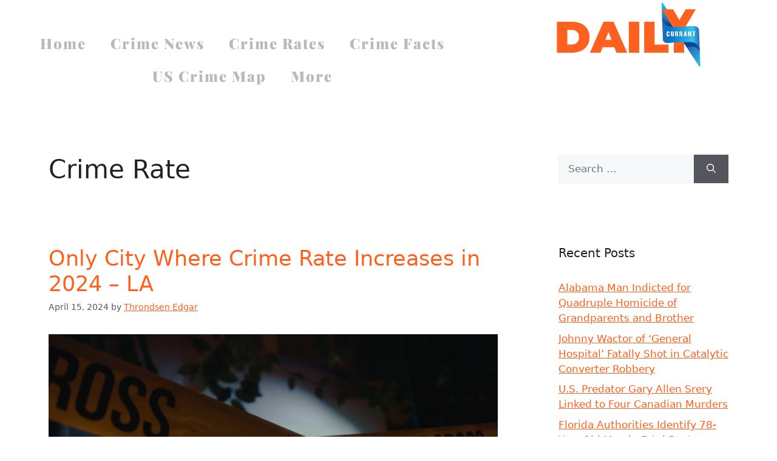

--- FILE ---
content_type: text/css; charset=utf-8
request_url: https://dailycurrant.com/wp-content/uploads/elementor/css/post-1873.css?ver=1750164123
body_size: 501
content:
.elementor-kit-1873{--e-global-color-primary:#000000;--e-global-color-secondary:#FD611F;--e-global-color-text:#5C5C5C;--e-global-color-accent:#31BAEC;--e-global-color-998a6eb:#FFFFFF00;--e-global-color-f51deed:#FFFFFF;--e-global-color-59ea080:#EFEFEF;--e-global-color-1ccc0b3:#E0E0E0;--e-global-color-79db05a:#FFFFFF85;--e-global-typography-primary-font-family:"Playfair Display";--e-global-typography-primary-font-size:45px;--e-global-typography-primary-font-weight:900;--e-global-typography-primary-text-transform:none;--e-global-typography-primary-font-style:normal;--e-global-typography-primary-text-decoration:none;--e-global-typography-primary-line-height:1.2em;--e-global-typography-primary-letter-spacing:2px;--e-global-typography-primary-word-spacing:0em;--e-global-typography-secondary-font-family:"Playfair Display";--e-global-typography-secondary-font-size:20px;--e-global-typography-secondary-font-weight:900;--e-global-typography-secondary-text-transform:capitalize;--e-global-typography-secondary-font-style:normal;--e-global-typography-secondary-text-decoration:none;--e-global-typography-secondary-line-height:1em;--e-global-typography-secondary-letter-spacing:1.5px;--e-global-typography-secondary-word-spacing:0em;--e-global-typography-text-font-family:"Montserrat";--e-global-typography-text-font-size:16px;--e-global-typography-text-font-weight:300;--e-global-typography-text-text-transform:none;--e-global-typography-text-font-style:normal;--e-global-typography-text-text-decoration:none;--e-global-typography-text-line-height:1.4em;--e-global-typography-text-letter-spacing:0px;--e-global-typography-text-word-spacing:0em;--e-global-typography-accent-font-family:"Montserrat";--e-global-typography-accent-font-size:16px;--e-global-typography-accent-font-weight:400;--e-global-typography-accent-text-transform:capitalize;--e-global-typography-accent-font-style:normal;--e-global-typography-accent-text-decoration:none;--e-global-typography-accent-line-height:1em;--e-global-typography-accent-letter-spacing:0px;--e-global-typography-accent-word-spacing:0em;--e-global-typography-965b690-font-family:"Montserrat";--e-global-typography-965b690-font-size:14px;--e-global-typography-965b690-font-weight:300;--e-global-typography-965b690-text-transform:none;--e-global-typography-965b690-font-style:normal;--e-global-typography-965b690-text-decoration:none;--e-global-typography-965b690-line-height:1.3em;--e-global-typography-965b690-letter-spacing:0px;--e-global-typography-25aa43b-font-family:"Playfair Display";--e-global-typography-25aa43b-font-size:10.9vw;--e-global-typography-25aa43b-font-weight:900;--e-global-typography-25aa43b-text-transform:uppercase;--e-global-typography-25aa43b-font-style:normal;--e-global-typography-25aa43b-text-decoration:none;--e-global-typography-25aa43b-line-height:1em;--e-global-typography-25aa43b-letter-spacing:1.5px;--e-global-typography-25aa43b-word-spacing:0em;--e-global-typography-9edeae6-font-family:"Playfair Display";--e-global-typography-9edeae6-font-size:90px;--e-global-typography-9edeae6-font-weight:900;--e-global-typography-9edeae6-text-transform:none;--e-global-typography-9edeae6-font-style:normal;--e-global-typography-9edeae6-text-decoration:none;--e-global-typography-9edeae6-line-height:1.2em;--e-global-typography-9edeae6-letter-spacing:2px;--e-global-typography-9edeae6-word-spacing:0em;--e-global-typography-c756c59-font-family:"Playfair Display";--e-global-typography-c756c59-font-size:36px;--e-global-typography-c756c59-font-weight:900;--e-global-typography-c756c59-text-transform:none;--e-global-typography-c756c59-font-style:normal;--e-global-typography-c756c59-text-decoration:none;--e-global-typography-c756c59-line-height:1.2em;--e-global-typography-c756c59-letter-spacing:2px;--e-global-typography-c756c59-word-spacing:0em;--e-global-typography-1424864-font-family:"Playfair Display";--e-global-typography-1424864-font-size:16px;--e-global-typography-1424864-font-weight:900;--e-global-typography-1424864-text-transform:capitalize;--e-global-typography-1424864-font-style:normal;--e-global-typography-1424864-text-decoration:none;--e-global-typography-1424864-line-height:1.2em;--e-global-typography-1424864-letter-spacing:1px;--e-global-typography-3bd31d2-font-family:"Montserrat";--e-global-typography-3bd31d2-font-size:20px;--e-global-typography-3bd31d2-font-weight:600;--e-global-typography-3bd31d2-text-transform:none;--e-global-typography-3bd31d2-font-style:normal;--e-global-typography-3bd31d2-text-decoration:none;--e-global-typography-3bd31d2-line-height:1.4em;--e-global-typography-3bd31d2-letter-spacing:1.5px;--e-global-typography-3bd31d2-word-spacing:0em;background-color:var( --e-global-color-f51deed );}.elementor-kit-1873 e-page-transition{background-color:#FFBC7D;}.elementor-kit-1873 a{color:var( --e-global-color-secondary );}.elementor-kit-1873 a:hover{color:var( --e-global-color-primary );}.e-con{--container-default-padding-top:0px;--container-default-padding-right:0px;--container-default-padding-bottom:0px;--container-default-padding-left:0px;}.elementor-widget:not(:last-child){margin-block-end:20px;}.elementor-element{--widgets-spacing:20px 20px;--widgets-spacing-row:20px;--widgets-spacing-column:20px;}{}h1.entry-title{display:var(--page-title-display);}@media(max-width:1024px){.elementor-kit-1873{--e-global-typography-primary-font-size:30px;--e-global-typography-secondary-font-size:16px;--e-global-typography-text-font-size:14px;--e-global-typography-accent-font-size:14px;--e-global-typography-965b690-font-size:12px;--e-global-typography-9edeae6-font-size:50px;--e-global-typography-c756c59-font-size:26px;--e-global-typography-1424864-font-size:14px;--e-global-typography-3bd31d2-font-size:16px;}.elementor-section.elementor-section-boxed > .elementor-container{max-width:1024px;}.e-con{--container-max-width:1024px;}}@media(max-width:767px){.elementor-kit-1873{--e-global-typography-primary-font-size:26px;--e-global-typography-primary-line-height:1.1em;--e-global-typography-text-font-size:12px;--e-global-typography-9edeae6-font-size:35px;--e-global-typography-9edeae6-line-height:1.1em;--e-global-typography-c756c59-font-size:20px;--e-global-typography-1424864-font-size:12px;--e-global-typography-3bd31d2-font-size:12px;}.elementor-section.elementor-section-boxed > .elementor-container{max-width:767px;}.e-con{--container-max-width:767px;}}